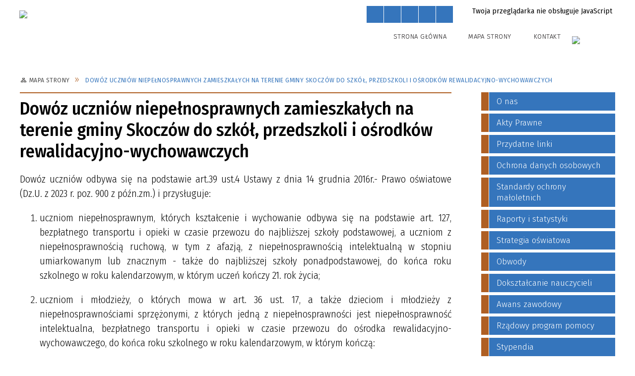

--- FILE ---
content_type: text/html; charset=utf-8
request_url: https://mzo.skoczow.pl/strona-1561-dowoz_uczniow_niepelnosprawnych.html
body_size: 15321
content:
<!DOCTYPE html>
<html lang="pl"  itemscope="itemscope" itemtype="http://schema.org/WebPage" xmlns="http://www.w3.org/1999/xhtml">
    <head>
        <!-- METAS - - - - - - - - - - - - - - - - - - - - - - - - - - - - - -->
        <title itemprop="name">Dowóz uczniów - Portal - Miejski Zarząd Oświaty w Skoczowie</title>
<meta http-equiv="Content-Type" content="text/html; charset=utf-8">
	<meta name="title" content="Dowóz uczniów - Portal - Miejski Zarząd Oświaty w Skoczowie">
	<meta name="description" content="Miejski Zarząd Oświaty w Skoczowie">
	<meta name="keywords" content="Miejski Zarząd Oświaty w Skoczowie">
	<meta name="author" content="CONCEPT Intermedia www.sam3.pl">
	<meta name="robots" content="index, follow">
        <meta name="viewport" content="width=device-width" >        
                        <meta name="og:image" content="http://mzo.skoczow.pl/images/portal_img.jpg">
        <meta name="og:title" content="Dowóz uczniów niepełnosprawnych zamieszkałych na terenie gminy Skoczów do szkół, przedszkoli i ośrodków rewalidacyjno-wychowawczych">
    <meta name="og:description" content="Dowóz uczniów odbywa się na podstawie art.39 ust.4 Ustawy z dnia 14 grudnia 2016r.- Prawo oświatowe (Dz.U. z 2017r. poz.59 z późn.zm.) i przysługuje:
 
 uczniom niepełnosprawnym, których kształcenie i wychowanie odbywa się na podstawie art. 127...">
    <meta name="og:site_name" content="MZO Skoczów">
    <meta name="og:url" content="https://mzo.skoczow.pl/strona-1561-dowoz_uczniow_niepelnosprawnych.html">
    <meta name="og:type" content="article">
    
        <!-- EXTERNALS - - - - - - - - - - - - - - - - - - - - - - - - - - - -->		
        <link rel="shortcut icon" href="/themes/skin_138/images/favicon.ico" >
        <link rel="alternate" type="application/rss+xml"  title="RSS 2.0" href="https://mzo.skoczow.pl/aktualnosci.xml">
		
		

		
        	<link rel="stylesheet" type="text/css" media="all" href="/themes/skin_138/css/common.css">
	<link rel="stylesheet" type="text/css" media="all" href="/css/concept.gallery.css">
	<link rel="stylesheet" type="text/css" media="all" href="/css/_global.css">
	<link rel="stylesheet" type="text/css" media="screen" href="/wcag_video_player/ableplayer.min.css">
	<link rel="stylesheet" type="text/css" media="all" href="/css/icons_library.css">
	<link rel="stylesheet" type="text/css" media="screen" href="/css/jquery-ui-1.13.2/jquery-ui.min.css">
	<link rel="stylesheet" type="text/css" media="screen" href="/js/fancyBox/jquery.fancybox.css">
	<link rel="stylesheet" type="text/css" media="print" href="/css/print_strona.css">
	<link rel="stylesheet" type="text/css" media="all" href="/themes/skin_138/css/responsive.css">
	<link rel="stylesheet" type="text/css" media="all" href="/themes/skin_138/css/_multisite.css">
	<link rel="stylesheet" type="text/css" media="all" href="/css/concept-carousel.css">

        <!-- JAVASCRIPTS - - - - - - - - - - - - - - - - - - - - - - - - - - -->
                
                
        <script src="/js/jquery/jquery-3.5.0.min.js"></script>
                
        <script src="/js/jquery/jquery-ui-1.13.2.min.js"></script>
        <script src="/js/hammer.min.js"></script>
	<script src="/js/whcookies.min.js" ></script>
        <script src="/js/jquery/jquery.ui.datepicker.min.js"></script> 
        <script src="/js/jquery/jquery-ui-timepicker-addon.min.js"></script> 
        
        <script>
//<![CDATA[
document.write("<style>.zajawka { visibility: hidden; }</style>");
//]]>
</script>
        <!-- cdn for modernizr, if you haven't included it already -->
        <!-- script src="http://cdn.jsdelivr.net/webshim/1.12.4/extras/modernizr-custom.js"></script -->
        <!-- polyfiller file to detect and load polyfills -->
        <!-- script src="http://cdn.jsdelivr.net/webshim/1.12.4/polyfiller.js"></script -->

                <script>
        function get_upload_image_size(dimension)
        {
        if($dimension == 'x')
        return 270;
        else
        return 180;
        }
        </script>
        
        <script src="/js/../themes/skin_138/js/multisite.js"></script>
<script src="/js/menu.min.js"></script>
<script src="/js/functions.js"></script>
<script src="/js/jquery/concept-rotator.js"></script>
<script src="/js/jquery/jquery.easing.1.3.js"></script>
<script src="/js/gsap/TweenMax.min.js"></script>
<script src="/js/gsap/plugins/ScrollToPlugin.min.js"></script>
<script src="/js/gsap/plugins/CSSPlugin.min.js"></script>
<script src="/js/gsap/easing/EasePack.min.js"></script>
<script src="/js/concept.gallery.js?ver=3.0"></script>
<script src="/js/akceslab-ytplayer.js"></script>
<script src="/wcag_video_player/ableplayer.min.js"></script>
<script src="/wcag_video_player/thirdparty/js.cookie.js"></script>
<script src="/js/concept_carousel_v1_0.js"></script>
		
        <meta name=”deklaracja-dostępności” content=”/deklaracja_dostepnosci.html”>
    </head>
        <body class="module-portal action-strona">
       
                <div class="page_title" style="display: none">
            MZO Skoczów - mzo.skoczow.pl
<br><span class="data">Wygenerowano:&nbsp;21-01-2026</span>        </div>
        
        <h1 hidden>MZO Skoczów - mzo.skoczow.pl
</h1>

        <div id="page_content">       
            <div id="overlay" onclick="clear_other_mobile_active_elements();toggle_body_overflow();"></div>
            <div id="page_container">                <table role="presentation" id="table_1" class="sekcja-paneli" style="width: 100%;">
<tbody>	<tr>
		<td id="PAN_HEAD" class="panel">
			<div>
<div class="wcag_links">
	<div class="links">
		<div class="hidden">
			<a href="#content" data-offset="-300" class="scroll_to">Przejdź do treści</a>
		</div>
		
		<div class="hidden"><div tabindex="0" onclick="jQuery('body').scrollTo('*[id^=\'search_comn_\']'); jQuery('*[id^=\'search_comn_\']').val('').focus();">Przejdź do Wyszukiwarki</div></div>
		<div class="hidden"><a class="mapa_strony" tabindex="0" href="/mapa_strony.html">Przejdź do mapy strony</a></div>
		<div class="hidden"><div tabindex="0" onclick="jQuery('body').scrollTo('*[id^=\'mainMenu_\']'); jQuery(':focusable', jQuery('*[id^=\'mainMenu_\']'))[0].focus();">Przejdź do Menu</div></div>
	</div>
</div>

<script>
	jQuery('.scroll_to').css('cursor' , 'pointer').click(function () {
	var target = jQuery(this).attr('href');
	jQuery('html, body').animate({
	scrollTop: jQuery(target).offset().top -140
	}, 1000);
	});
</script>



        
	

    <div class="miejsce-banerowe herb puste" >
                </div>




    <div class="miejsce-banerowe logo_w_naglowku " >
        <div class="pole-banerowe noprint" style="flex-grow: 1; " >
<a href="/" target="_self"><img src="/uploads/pub/img_files/img_20547/logo.png" width="300" height="110" alt="logo w nagłówku" loading="lazy" title="" onclick="jQuery.ajax({
	type:'POST',
	url:'/banery/click/id/20547.html',
	dataType:'html'})"><span class="baner_title" style="display:none;">logo w nagłówku</span></a></div>
<div class="noprint pole-banerowe">
<script>
    (function(d){
      var s = d.createElement("script");
      /* uncomment the following line to override default position*/
      /* s.setAttribute("data-position", 3);*/
      /* uncomment the following line to override default size (values: small, large)*/
      /* s.setAttribute("data-size", "small");*/
      /* uncomment the following line to override default language (e.g., fr, de, es, he, nl, etc.)*/
      /* s.setAttribute("data-language", "language");*/
      /* uncomment the following line to override color set via widget (e.g., #053f67)*/
      s.setAttribute("data-color", "#3575BC");
      /* uncomment the following line to override type set via widget (1=person, 2=chair, 3=eye, 4=text)*/
      /* s.setAttribute("data-type", "1");*/
      /* s.setAttribute("data-statement_text:", "Our Accessibility Statement");*/
      /* s.setAttribute("data-statement_url", "http://www.example.com/accessibility")";*/
      /* uncomment the following line to override support on mobile devices*/
      /* s.setAttribute("data-mobile", true);*/
      /* uncomment the following line to set custom trigger action for accessibility menu*/
      /* s.setAttribute("data-trigger", "triggerId")*/
      s.setAttribute("data-account", "MsFIrZrGxc");
      s.setAttribute("src", "https://cdn.userway.org/widget.js");
      (d.body || d.head).appendChild(s);
    })(document)
    </script>
    <noscript>Please ensure Javascript is enabled for purposes of <a href="https://userway.org">website accessibility</a></noscript>
  
</div>
        </div>




    <div class="miejsce-banerowe logo_w_naglowku_zadokowane " >
        <div class="pole-banerowe noprint" style="flex-grow: 1; " >
<a href="/" target="_self"><img src="/uploads/pub/img_files/img_20553/docked.png" width="130" height="45" alt="logo w nagłówku wersja responsywna" loading="lazy" title="" onclick="jQuery.ajax({
	type:'POST',
	url:'/banery/click/id/20553.html',
	dataType:'html'})"><span class="baner_title" style="display:none;">logo w nagłówku wersja responsywna</span></a></div>
        </div>


<script>
    function toggleGlobalPause()
    {
        globalPause = !globalPause;
        jQuery("#hyperss .slide-image").toggleClass("stopped");
        jQuery(".stop-anim").toggleClass("play");

        var x = jQuery(".stop-anim").text();

        if (x == 'Wznów animacje') {
            jQuery(".stop-anim").text("Zatrzymaj animacje");
            jQuery(".stop-anim").attr("title", "Zatrzymaj animacje");
        } else {
            jQuery(".stop-anim").text("Wznów animacje");
            jQuery(".stop-anim").attr("title", "Wznów animacje");
        }
    }
</script>	

<div class="accesible" >
   <div class="stop-anim" title="Zatrzymaj animacje" tabindex="0" onclick="toggleGlobalPause();">Zatrzymaj animacje</div>
        <div class="wheelchair" title="Informacje o dostępności" onclick="location = ('https://mzo.skoczow.pl/strona-1484-informacje_o_dostepnosci.html');"></div>
    <div class="deklaracja_dostep" title="Deklaracja dostępności" onclick="location = ('https://mzo.skoczow.pl/deklaracja_dostepnosci.html');"></div>
    <div class="deaf" title="Informacje dla niesłyszących" onclick="location = ('https://mzo.skoczow.pl/strona-1485-informacje_dla_nieslyszacych.html');"></div>
    <div class="contrast" title="Informacje o kontraście" onclick="location = ('https://mzo.skoczow.pl/strona-1486-informacja_o_kontrascie.html');"></div>
    </div>

<section class="component wyszukiwarka-wrapper " >

            <header class="belka hidden-wcag">
            <h2 class="title"><span>Wyszukiwarka</span></h2>
        </header>
    
    <div class="comn-wyszukiwarka" role="search">
        
        
        <div id="search_box_comn_srch_c19466b982b85ec06bbeebf342326e18">
            <span class="warning show-delayed">Twoja przeglądarka nie obsługuje JavaScript</span>
        </div>

        <div class="cl"></div>
    </div>

    <script>
//<![CDATA[
jQuery.ajax({
	type:'POST',
	url:'/Common/getSearchAllForm/disp/none/hash_id/comn_srch_c19466b982b85ec06bbeebf342326e18.html',
	dataType:'html',
	success:function(data, textStatus){jQuery('#search_box_comn_srch_c19466b982b85ec06bbeebf342326e18').html(data);},
	complete:function(XMLHttpRequest, textStatus){wcagstinks(jQuery("#adv_form")); updateAdvSearchWidth(); jQuery("#adv_form");}})
//]]>
</script>
</section>


    <div class="miejsce-banerowe ikonki_standardowe " >
        <div class="noprint pole-banerowe">
<div class="topMenu_infobar">
    <div class="links">     

      <a href="/" class="home">Strona Główna</a>
		
      <a href="/mapa_strony.html" class="mapa_strony">Mapa Strony</a>
      
							
      <a href="/strona-1512-kontakt.html" class="poczta">Kontakt</a>     
      
      <div class="cl" style="float: none; height: 0;"></div>
        
    </div>
</div>
</div>
        </div>




    <div class="miejsce-banerowe epupbip " >
        <div class="pole-banerowe noprint" style="flex-grow: 1; " >
<a href="https://bip.skoczow.pl/dane-teleadresowe-22" target="_blank"><img src="/uploads/pub/img_files/img_20570/bip.png" width="87" height="33" alt="BIP w nagłówku - kliknięcie spowoduje otwarcie nowego okna" loading="lazy" title="BIP" onclick="jQuery.ajax({
	type:'POST',
	url:'/banery/click/id/20570.html',
	dataType:'html'})"><span class="baner_title" style="display:none;">BIP w nagłówku</span></a></div>
        </div>




    <div class="miejsce-banerowe baner_pod_naglowkiem_1200x100 puste" >
                </div>


<nav class="navigator" id="breadcrumbs" aria-labelledby="breadcrumbs-label">
    <h2 id="breadcrumbs-label" class="hidden-wcag">Breadcrumbs</h2>
    
    <ul itemscope itemtype="http://schema.org/BreadcrumbList">
        
    <li itemprop="itemListElement" itemscope itemtype="http://schema.org/ListItem"><a class="navigator_home" property="item" typeof="WebPage" itemprop="item" itemtype="https://schema.org/Thing" itemscope="itemscope" id="nav-pos-mapa_strony" href="/mapa_strony.html"><span itemprop="name">Mapa Strony</span></a><meta itemprop="position" content="1"></li><li itemprop="itemListElement" itemscope itemtype="http://schema.org/ListItem"><a property="item" typeof="WebPage" itemprop="item" itemtype="https://schema.org/Thing" itemscope="itemscope" id="nav-pos-dowoz_uczniow_niepelnosprawnych" href="/strona-1561-dowoz_uczniow_niepelnosprawnych.html"><span itemprop="name">Dowóz uczniów niepełnosprawnych zamieszkałych na terenie gminy Skoczów do szkół, przedszkoli i ośrodków rewalidacyjno-wychowawczych</span></a><meta itemprop="position" content="2"></li>        
    </ul>

</nav>
			</div>
		</td>
	</tr>
</tbody></table>
<table role="presentation" id="table_2" class="sekcja-paneli" style="width: 100%;">
<tbody>	<tr>
		<td id="PAN_1" class="panel">
			<div>


    <div class="miejsce-banerowe baner_w_centralnym_panelu_u_gory_897x100 puste" >
                </div>


				<div id='content'><div class="messages">
            
    
    
    </div>
	
		
	
    <article class="" itemscope itemtype="http://schema.org/NewsArticle" itemid="port-1561">

        <meta itemprop="headline" content="Dowóz uczniów niepełnosprawnych zamieszkałych na terenie gminy Skoczów do szkół, przedszkoli i ośrodków rewalidacyjno-wychowawczych">
        <meta itemprop="description" content="Dowóz uczniów odbywa się na podstawie art.39 ust.4 Ustawy z dnia 14 grudnia 2016r.- Prawo oświatowe (Dz.U. z 2017r. poz.59 z późn.zm.) i przysługuje:
 
 uczniom niepełnosprawnym, których kształcenie i wychowanie odbywa się na podstawie art. 127...">
        <meta itemprop="articleBody" content="Dow&amp;oacute;z uczni&amp;oacute;w odbywa się na podstawie art.39 ust.4 Ustawy z dnia 14 grudnia 2016r.- Prawo oświatowe (Dz.U. z 2023 r. poz. 900 z p&amp;oacute;źn.zm.) i przysługuje:


uczniom niepełnosprawnym, kt&amp;oacute;rych kształcenie i wychowanie odbywa się na podstawie art. 127, bezpłatnego transportu i opieki w czasie przewozu do najbliższej szkoły podstawowej, a uczniom z niepełnosprawnością ruchową, w tym z afazją, z niepełnosprawnością intelektualną w stopniu umiarkowanym lub znacznym - także do najbliższej szkoły ponadpodstawowej, do końca roku szkolnego w roku kalendarzowym, w kt&amp;oacute;rym uczeń kończy 21. rok życia;


uczniom i młodzieży, o kt&amp;oacute;rych mowa w art. 36 ust. 17, a także dzieciom i młodzieży z niepełnosprawnościami sprzężonymi, z kt&amp;oacute;rych jedną z niepełnosprawności jest niepełnosprawność intelektualna, bezpłatnego transportu i opieki w czasie przewozu do ośrodka rewalidacyjno-wychowawczego, do końca roku szkolnego w roku kalendarzowym, w kt&amp;oacute;rym kończą:



24. rok życia - w przypadku uczni&amp;oacute;w z niepełnosprawnościami sprzężonymi, z kt&amp;oacute;rych jedną z niepełnosprawności jest niepełnosprawność intelektualna,


25. rok życia - w przypadku uczestnik&amp;oacute;w zajęć rewalidacyjno-wychowawczych;



zwrot koszt&amp;oacute;w przejazdu ucznia, o kt&amp;oacute;rym mowa w pkt 1 i 2, oraz jego opiekuna do szkoły lub ośrodka, wymienionych w pkt 1 i 2, na zasadach określonych w umowie zawartej między w&amp;oacute;jtem (burmistrzem, prezydentem miasta) a rodzicami, jeżeli dowożenie i opiekę zapewniają rodzice.


Zasady składania wniosku w sprawie dowozu ucznia do szkoły, przedszkola lub ośrodka rewalidacyjno-wychowawczego:
Prawo do wystąpienia o zorganizowanie dowozu do szkoły, przedszkola lub ośrodka dla dziecka niepełnosprawnego lub dofinansowanie dowozu przysługuje:

rodzicom ucznia,
prawnym opiekunom.

Rodzice lub prawni opiekunowie wskazują we wniosku:


&amp;nbsp;formę organizacji dowozu ucznia niepełnosprawnego do najbliższej szkoły, przedszkola lub ośrodka, tj. zapewnienie dowozu przez gminę lub zwrot koszt&amp;oacute;w przejazdu,


&amp;nbsp;okres świadczonej usługi dowozu ucznia do szkoły, przedszkola lub ośrodka rewalidacyjno-wychowawczego /okres zwrotu koszt&amp;oacute;w dowozu dziecka.


Wnioski na nowy rok szkolny należy składać w biurze podawczym Miejskiego Zarządu Oświaty w Skoczowie, ul. Mały Rynek 1, 43-430 Skocz&amp;oacute;w, Ze względu na procedury organizacyjne prosimy o składanie wniosku nie p&amp;oacute;źniej niż do 15 lipca br.">
        <meta itemprop="image" content="https://mzo.skoczow.pl/uploads/pub/strony/strona_1561//zajawki/normal_">
        <meta itemprop="datePublished" content="2021-08-15T23:09:21+02:00">

        <header>
            <span class="etykieta_zajawka">
                <span class="label" style="background: #AF5F23; border-color: #AF5F23;" title=""></span>            </span>

            <h2 class="title">
                Dowóz uczniów niepełnosprawnych zamieszkałych na terenie gminy Skoczów do szkół, przedszkoli i ośrodków rewalidacyjno-wychowawczych            </h2>
        </header>
				

        
        <div class="akcje_top">
            <ul class="actions">
            <li class="prev" title="Przejdź do poprzedniej strony" onclick="location = ('/strona-1488-o_nas.html');"><span class="hidden-wcag">Przejdź do - strona </span>Poprzednia</li>
                <li class="next" title="Przejdź do następnej strony" onclick="location = ('/strona-1590-rekrutacja.html');"><span class="hidden-wcag">Przejdź do - strona </span>Następna</li>
                <li title="Pobierz plik Pdf z treścią" class="pdf" onclick="location=('https://converter.sam3.pl/convert.php?url=https://mzo.skoczow.pl/strona-1561-dowoz_uczniow_niepelnosprawnych.html&amp;title=Dowoz_uczniow_niepelnosprawnych_zamieszkalych_na_terenie_gminy_Skoczow_do_szkol_przedszkoli_i_osrodkow_rewalidacyjno_wychowawczych');"><span class="hidden-wcag">Pobierz artykuł w formie pliku </span>Pdf</li>                        <li class="print" title="Drukuj treść" onclick="window.print();">Drukuj<span class="hidden-wcag"> treść tego artykułu</span></li>
                <li class="back" title="Powrót" onclick="history.back();">Powrót<span class="hidden-wcag"> do poprzedniej strony</span></li>
                    <li class="zglos" title="Kontakt" onclick="location = ('/strona-1512-kontakt.html');">Kontakt<span class="hidden-wcag"> na stronie Kontakt</span></li>
                </ul>            <div class="cl"></div>
        </div>

        
                
        	


        <div class="tresc" itemprop="articleBody">
            <p id="pageDescription" class="content" style="text-align: justify;">Dow&oacute;z uczni&oacute;w odbywa się na podstawie art.39 ust.4 Ustawy z dnia 14 grudnia 2016r.- Prawo oświatowe (Dz.U. z 2023 r. poz. 900 z p&oacute;źn.zm.) i przysługuje:</p>
<ol>
<li>
<p style="text-align: justify;">uczniom niepełnosprawnym, kt&oacute;rych kształcenie i wychowanie odbywa się na podstawie art. 127, bezpłatnego transportu i opieki w czasie przewozu do najbliższej szkoły podstawowej, a uczniom z niepełnosprawnością ruchową, w tym z afazją, z niepełnosprawnością intelektualną w stopniu umiarkowanym lub znacznym - także do najbliższej szkoły ponadpodstawowej, do końca roku szkolnego w roku kalendarzowym, w kt&oacute;rym uczeń kończy 21. rok życia;</p>
</li>
<li>
<p style="text-align: justify;">uczniom i młodzieży, o kt&oacute;rych mowa w art. 36 ust. 17, a także dzieciom i młodzieży z niepełnosprawnościami sprzężonymi, z kt&oacute;rych jedną z niepełnosprawności jest niepełnosprawność intelektualna, bezpłatnego transportu i opieki w czasie przewozu do ośrodka rewalidacyjno-wychowawczego, do końca roku szkolnego w roku kalendarzowym, w kt&oacute;rym kończą:</p>
</li>
<ol>
<li>
<p style="text-align: justify;">24. rok życia - w przypadku uczni&oacute;w z niepełnosprawnościami sprzężonymi, z kt&oacute;rych jedną z niepełnosprawności jest niepełnosprawność intelektualna,</p>
</li>
<li>
<p style="text-align: justify;">25. rok życia - w przypadku uczestnik&oacute;w zajęć rewalidacyjno-wychowawczych;</p>
</li>
</ol>
<li>
<p style="text-align: justify;">zwrot koszt&oacute;w przejazdu ucznia, o kt&oacute;rym mowa w pkt 1 i 2, oraz jego opiekuna do szkoły lub ośrodka, wymienionych w pkt 1 i 2, na zasadach określonych w umowie zawartej między w&oacute;jtem (burmistrzem, prezydentem miasta) a rodzicami, jeżeli dowożenie i opiekę zapewniają rodzice.</p>
</li>
</ol>
<h4>Zasady składania wniosku w sprawie dowozu ucznia do szkoły, przedszkola lub ośrodka rewalidacyjno-wychowawczego:</h4>
<p style="text-align: justify;">Prawo do wystąpienia o zorganizowanie dowozu do szkoły, przedszkola lub ośrodka dla dziecka niepełnosprawnego lub dofinansowanie dowozu przysługuje:</p>
<ol>
<li>rodzicom ucznia,</li>
<li>prawnym opiekunom.</li>
</ol>
<p>Rodzice lub prawni opiekunowie wskazują we wniosku:</p>
<ul>
<li>
<p style="text-align: justify;">&nbsp;formę organizacji dowozu ucznia niepełnosprawnego do najbliższej szkoły, przedszkola lub ośrodka, tj. zapewnienie dowozu przez gminę lub zwrot koszt&oacute;w przejazdu,</p>
</li>
<li>
<p style="text-align: justify;">&nbsp;okres świadczonej usługi dowozu ucznia do szkoły, przedszkola lub ośrodka rewalidacyjno-wychowawczego /okres zwrotu koszt&oacute;w dowozu dziecka.</p>
</li>
</ul>
<p style="text-align: justify;"><span style="color: #000000;">Wnioski na nowy rok szkolny należy składać w biurze podawczym Miejskiego Zarządu Oświaty w Skoczowie, ul. Mały Rynek 1, 43-430 Skocz&oacute;w,</span><br > Ze względu na procedury organizacyjne prosimy o składanie wniosku nie p&oacute;źniej niż do 15 lipca br.</p>        </div>        

        <aside class="left" style="max-width:100%;">                
            
                                <section class="powiazane" data-component-name="powiazane_pliki">
   		
		<header class="belka">
            <h2 class="title"><span style="    display: inline-block;">Załączniki&nbsp;(4)</span></h2>
            <a title="Pobierz wszystkie załączniki jako archiwum ZIP" class="zip_link" href="/Common/downloadZip/module_short/port/obj_id/1561/preview/0.html">Pobierz wszystkie załączniki</a><a title="Do otwarcia załączników może być potrzebne oprogramowanie, które możesz pobrać tutaj" class="software_attach" href="/strona-1487-informacja_o_zalacznikach.html">Oprogramowanie</a>		</header>

        <div class="powiazane-wrapper">
            <a class="zalacznik_embeded" style="background-image: url(https://mzo.skoczow.pl/images/portal/ikony/pdf.png);" title="Zalacznik nr 3 do wniosku, plik PDF, 149&nbsp;kB, pobrań: 815" href="/Common/pobierzPlik/id/2820/module_short/port/obj_id/1561/culture/pl/version/pub.html"><span><strong>Zalacznik nr 3 do wniosku</strong><br><span class="size" aria-hidden="true">149&nbsp;kB</span></span></a><div class="cl"></div><a class="zalacznik_embeded" style="background-image: url(https://mzo.skoczow.pl/images/portal/ikony/pdf.png);" title="Plan postępowań o udzielenie zamówień na rok 2025, plik PDF, 39&nbsp;kB, pobrań: 118" href="/Common/pobierzPlik/id/5751/module_short/port/obj_id/1561/culture/pl/version/pub.html"><span><strong>Plan postępowań o udzielenie zamówień na rok 2025</strong><br><span class="size" aria-hidden="true">39&nbsp;kB</span></span></a><div class="cl"></div><a class="zalacznik_embeded" style="background-image: url(https://mzo.skoczow.pl/images/portal/ikony/doc.png);" title="Wniosek w sprawie dowozu ucznia, plik DOCX, 21&nbsp;kB, pobrań: 129" href="/Common/pobierzPlik/id/5778/module_short/port/obj_id/1561/culture/pl/version/pub.html"><span><strong>Wniosek w sprawie dowozu ucznia</strong><br><span class="size" aria-hidden="true">21&nbsp;kB</span></span></a><div class="cl"></div><a class="zalacznik_embeded" style="background-image: url(https://mzo.skoczow.pl/images/portal/ikony/pdf.png);" title="Wniosek w sprawie dowozu ucznia, plik PDF, 155&nbsp;kB, pobrań: 131" href="/Common/pobierzPlik/id/5779/module_short/port/obj_id/1561/culture/pl/version/pub.html"><span><strong>Wniosek w sprawie dowozu ucznia</strong><br><span class="size" aria-hidden="true">155&nbsp;kB</span></span></a><div class="cl"></div>        </div>
        <div class="cl"></div>		
    </section>

                    </aside>

        <div class="cl"></div>

        <footer class="bottom">

            <div class="info info_strona">
                <strong class="user">Odpowiedzialny za treść:</strong><span class="author">Katarzyna Gruszczyk</span><div class="cl"></div><strong class="user">Opublikował:</strong><span class="author">Katarzyna Gruszczyk</span><div class="cl"></div><strong class="last_pdate">Data opublikowania:</strong><span class="date">15 / 08 / 2021</span><div class="cl"></div><strong class="last_pdate">Ostatnia aktualizacja:</strong><span class="date">27 / 05 / 2025</span><div class="cl"></div><div class="clr"></div><div class="link"><a class="historia_link" href="/historia_strony-1561.html">Historia zmian </a></div>            </div>      


            
            <div class="cl"></div>
                                                <div class="microblog position-Array">
        <div class="microblog_icons">

                        
                            <!-- Facebook -->
                <a class="fb-share" href="https://www.facebook.com/sharer/sharer.php?u=https://mzo.skoczow.pl/strona-1561-dowoz_uczniow_niepelnosprawnych.html" onclick="javascript:window.open(this.href,
                                    '', 'menubar=no,toolbar=no,resizable=yes,scrollbars=yes,height=600,width=600');
                                return false;">Wyślij na Facebooka</a>
                <!-- Tweeter -->
                <div class="tweeter-share" onclick="location = ('http://twitter.com/home?status=https://mzo.skoczow.pl/strona-1561-dowoz_uczniow_niepelnosprawnych.html&amp;t=Dowóz uczniów niepełnosprawnych zamieszkałych na terenie gminy Skoczów do szkół, przedszkoli i ośrodków rewalidacyjno-wychowawczych');" title="Wyślij na Twitter"></div>         

                                                <a title="Wyślij link e-mailem" class="mailto" onclick="var w=window.open(this.href,'popupWindow','left=100,top=10,width=700,height=530,location=no,scrollbars=no,resizable=no,directories=no,status=no,toolbar=no,menubar=no');w.focus();return false;" href="https://mzo.skoczow.pl/mail-dowoz_uczniow_niepelnosprawnych.html">Wyślij link e-mailem</a> 
                                        <div class="cl"></div>
        </div>
    </div>
    
                
                <ul class="actions">
            <li class="prev" title="Przejdź do poprzedniej strony" onclick="location = ('/strona-1488-o_nas.html');"><span class="hidden-wcag">Przejdź do - strona </span>Poprzednia</li>
                <li class="next" title="Przejdź do następnej strony" onclick="location = ('/strona-1590-rekrutacja.html');"><span class="hidden-wcag">Przejdź do - strona </span>Następna</li>
                <li title="Pobierz plik Pdf z treścią" class="pdf" onclick="location=('https://converter.sam3.pl/convert.php?url=https://mzo.skoczow.pl/strona-1561-dowoz_uczniow_niepelnosprawnych.html&amp;title=Dowoz_uczniow_niepelnosprawnych_zamieszkalych_na_terenie_gminy_Skoczow_do_szkol_przedszkoli_i_osrodkow_rewalidacyjno_wychowawczych');"><span class="hidden-wcag">Pobierz artykuł w formie pliku </span>Pdf</li>                        <li class="print" title="Drukuj treść" onclick="window.print();">Drukuj<span class="hidden-wcag"> treść tego artykułu</span></li>
                <li class="back" title="Powrót" onclick="history.back();">Powrót<span class="hidden-wcag"> do poprzedniej strony</span></li>
                    <li class="zglos" title="Kontakt" onclick="location = ('/strona-1512-kontakt.html');">Kontakt<span class="hidden-wcag"> na stronie Kontakt</span></li>
                </ul>                        <div class="cl"></div>
        </footer>

        <div class="cl"></div>

    </article>

    


    

<script>
    function get_upload_image_size(dimension)
    {
        if (dimension == 'x')
            return 270;
        else
            return 180;
    }

    jQuery(document).ready(function () {
        gallery_inject('mini');
    });
</script>  
<script src="/js/fancyBox/jquery.fancybox.min.js" ></script>

<script>
    jQuery('.fancybox').fancybox({
        transitionIn	:	'fade',
		transitionOut	:	'fade',
        speedIn         :	600, 
		speedOut		:	200, 
        autoScale: true,
        closeBtn: false,
        beforeShow: function () {
         
            var imgAlt = jQuery(this.element).find("img").attr("alt");
                       
            if (imgAlt) {
                this.title = imgAlt;
                jQuery(".fancybox-image").attr("alt", imgAlt);
            } else {
                this.title = '';											   
            }

            this.title = (this.title ? '<h4>' + this.title + '</h4>' : '') ;
            if (this.group.length > 1) {
                this.title += '<span class="counter">Zdjęcie ' + (this.index + 1) + ' z ' + this.group.length + '</span>';
                if (jQuery.fancybox.player.isActive) {
                    this.title += '<a href="javascript:jQuery.fancybox.play();" title="Wyłącz pokaz zdjęć" class="myPlay myPlayON" onclick="jQuery(\'.myPlay\').toggleClass(\'myPlayON\')">Zatrzymaj</a>';
                } else {
                    this.title += '<a href="javascript:jQuery.fancybox.play();" title="Włącz pokaz zdjęć" class="myPlay" onclick="jQuery(\'.myPlay\').toggleClass(\'myPlayON\')">Uruchom</a>';
                }
            }
            this.title += '<a onClick="parent.jQuery.fancybox.close();" alt="Zamknij" title="Zamyka okno" class="fancybox-item fancybox-close" href="javascript:;">Zamknij</a>';
        },
        helpers: {
            title: {
                type: 'inside',
                position: 'top',
            }
        },
        afterShow: function () {
            // odkomentuj v2 zeby uruchomic FancyBox-a z focusem
            //jQuery(this.content).attr("tabindex",1).focus(); // v1
            //jQuery('.fancybox-wrap a').first().focus(); // v2
        }
    });
</script>

				</div>


    <div class="miejsce-banerowe baner_w_centralnym_panelu_na_dole puste" >
                </div>


			</div>
		</td>
		<td id="PAN_2" class="panel">
			<div>


    <div class="miejsce-banerowe baner_w_prawym_panelu_u_gory_291x100 puste" >
                </div>


<div><nav class="component" aria-labelledby="port_429a89d3a4ce40ada6617c7959e13051-label">
    <h2 id="port_429a89d3a4ce40ada6617c7959e13051-label" class="hidden-wcag">Menu modułowe - strony portalowe</h2>
    
    
        <header class="belka" >
            <h2 class="title">
                <span>Menu</span>
            </h2>
        </header> 

        <ul class="portal-menu strony_menu" id="port_429a89d3a4ce40ada6617c7959e13051"><li class="level-1" id="level-1-port_429a89d3a4ce40ada6617c7959e13051-1488" style="background-color: #AF5F23; color: #fff;"><a target="_self" href="/strona-1488-o_nas.html"><span class="label" style="background: #AF5F23; border-color: #AF5F23;" title=""></span>O nas</a></li><li class="level-1" id="level-1-port_429a89d3a4ce40ada6617c7959e13051-1490" style="background-color: #AF5F23; color: #fff;"><a target="_self" href="/strona-1490-akty_prawne.html"><span class="label" style="background: #AF5F23; border-color: #AF5F23;" title=""></span>Akty Prawne</a><span class="menu-toggler" style="display: none;" onclick="show_hideElement('level-2-port_429a89d3a4ce40ada6617c7959e13051-wrapper-1490', this);"><span class="hidden-wcag">pokaż / ukryj podkategorie</span></span><ul class="level-2-wrapper" style="display: none;" id="level-2-port_429a89d3a4ce40ada6617c7959e13051-wrapper-1490"><li class="level-2" id="level-2-port_429a89d3a4ce40ada6617c7959e13051-1526" style="background-color: #AF5F23; color: #fff;"><a target="_self" href="/strona-1526-ustawy.html"><span class="label" style="background: #AF5F23; border-color: #AF5F23;" title=""></span>Ustawy</a></li><li class="level-2" id="level-2-port_429a89d3a4ce40ada6617c7959e13051-1527" style="background-color: #AF5F23; color: #fff;"><a target="_self" href="/strona-1527-rozporzadzenia.html"><span class="label" style="background: #AF5F23; border-color: #AF5F23;" title=""></span>Rozporządzenia</a></li><li class="level-2" id="level-2-port_429a89d3a4ce40ada6617c7959e13051-1529" style="background-color: #AF5F23; color: #fff;"><a target="_self" href="/strona-1529-akty_prawa_miejscowego_i_pozostale.html"><span class="label" style="background: #AF5F23; border-color: #AF5F23;" title=""></span>Akty prawa miejscowego i pozostałe uchwały Rady Miejskiej Skoczowa</a></li><li class="level-2" id="level-2-port_429a89d3a4ce40ada6617c7959e13051-1530" style="background-color: #AF5F23; color: #fff;"><a target="_self" href="/strona-1530-covid_19.html"><span class="label" style="background: #AF5F23; border-color: #AF5F23;" title=""></span>COVID-19</a></li></ul></li><li class="level-1" id="level-1-port_429a89d3a4ce40ada6617c7959e13051-1491" style="background-color: #AF5F23; color: #fff;"><a target="_self" href="/strona-1491-przydatne_linki.html"><span class="label" style="background: #AF5F23; border-color: #AF5F23;" title=""></span>Przydatne linki</a></li><li class="level-1" id="level-1-port_429a89d3a4ce40ada6617c7959e13051-1492" style="background-color: #AF5F23; color: #fff;"><a target="_self" href="/strona-1492-ochrona_danych_osobowych.html"><span class="label" style="background: #AF5F23; border-color: #AF5F23;" title=""></span>Ochrona danych osobowych</a></li><li class="level-1" id="level-1-port_429a89d3a4ce40ada6617c7959e13051-2062" style="background-color: #AF5F23; color: #fff;"><a target="_self" href="/strona-2062-standardy_ochrony_maloletnich.html"><span class="label" style="background: #AF5F23; border-color: #AF5F23;" title=""></span>Standardy ochrony małoletnich</a></li><li class="level-1" id="level-1-port_429a89d3a4ce40ada6617c7959e13051-1489" style="background-color: #AF5F23; color: #fff;"><a target="_self" href="/strona-1489-raporty_i_statystyki.html"><span class="label" style="background: #AF5F23; border-color: #AF5F23;" title=""></span>Raporty i statystyki</a><span class="menu-toggler" style="display: none;" onclick="show_hideElement('level-2-port_429a89d3a4ce40ada6617c7959e13051-wrapper-1489', this);"><span class="hidden-wcag">pokaż / ukryj podkategorie</span></span><ul class="level-2-wrapper" style="display: none;" id="level-2-port_429a89d3a4ce40ada6617c7959e13051-wrapper-1489"><li class="level-2" id="level-2-port_429a89d3a4ce40ada6617c7959e13051-2228" style="background-color: #AF5F23; color: #fff;"><a target="_self" href="/strona-2228-2025.html"><span class="label" style="background: #AF5F23; border-color: #AF5F23;" title=""></span>2025</a><span class="menu-toggler" style="display: none;" onclick="show_hideElement('level-3-port_429a89d3a4ce40ada6617c7959e13051-wrapper-2228', this);"><span class="hidden-wcag">pokaż / ukryj podstrony</span></span><ul class="level-3-wrapper" style="display: none;" id="level-3-port_429a89d3a4ce40ada6617c7959e13051-wrapper-2228"><li class="level-3" id="level-3-port_429a89d3a4ce40ada6617c7959e13051-2229" style="background-color: #AF5F23; color: #fff;"><a target="_self" href="/strona-2229-informacja_o_wysokosci_podstawowej.html"><span class="label" style="background: #AF5F23; border-color: #AF5F23;" title=""></span>Informacja o wysokości podstawowej kwoty dotacji oraz statystycznej liczbie uczniów w 2025 roku w gminie Skoczów</a></li></ul></li><li class="level-2" id="level-2-port_429a89d3a4ce40ada6617c7959e13051-2011" style="background-color: #AF5F23; color: #fff;"><a target="_self" href="/strona-2011-2024.html"><span class="label" style="background: #AF5F23; border-color: #AF5F23;" title=""></span>2024</a><span class="menu-toggler" style="display: none;" onclick="show_hideElement('level-3-port_429a89d3a4ce40ada6617c7959e13051-wrapper-2011', this);"><span class="hidden-wcag">pokaż / ukryj podstrony</span></span><ul class="level-3-wrapper" style="display: none;" id="level-3-port_429a89d3a4ce40ada6617c7959e13051-wrapper-2011"><li class="level-3" id="level-3-port_429a89d3a4ce40ada6617c7959e13051-2118" style="background-color: #AF5F23; color: #fff;"><a target="_self" href="/strona-2118-informacja_o_wysokosci_podstawowej.html"><span class="label" style="background: #AF5F23; border-color: #AF5F23;" title=""></span>Informacja o wysokości podstawowej kwoty dotacji oraz statystycznej liczbie uczniów w 2024 roku w gminie Skoczów</a></li><li class="level-3" id="level-3-port_429a89d3a4ce40ada6617c7959e13051-2012" style="background-color: #AF5F23; color: #fff;"><a target="_self" href="/strona-2012-informacja_o_podstawowej_kwocie_dotacji.html"><span class="label" style="background: #AF5F23; border-color: #AF5F23;" title=""></span>Informacja o podstawowej kwocie dotacji na 2024 rok</a></li></ul></li><li class="level-2" id="level-2-port_429a89d3a4ce40ada6617c7959e13051-1841" style="background-color: #AF5F23; color: #fff;"><a target="_self" href="/strona-1841-2023.html"><span class="label" style="background: #AF5F23; border-color: #AF5F23;" title=""></span>2023</a><span class="menu-toggler" style="display: none;" onclick="show_hideElement('level-3-port_429a89d3a4ce40ada6617c7959e13051-wrapper-1841', this);"><span class="hidden-wcag">pokaż / ukryj podstrony</span></span><ul class="level-3-wrapper" style="display: none;" id="level-3-port_429a89d3a4ce40ada6617c7959e13051-wrapper-1841"><li class="level-3" id="level-3-port_429a89d3a4ce40ada6617c7959e13051-1843" style="background-color: #AF5F23; color: #fff;"><a target="_self" href="/strona-1843-informacja_o_wysokosci_podstawowej.html"><span class="label" style="background: #AF5F23; border-color: #AF5F23;" title=""></span>Informacja o wysokości podstawowej kwoty dotacji oraz statystycznej liczbie uczniów w 2023 roku w Gminie Skoczów</a></li><li class="level-3" id="level-3-port_429a89d3a4ce40ada6617c7959e13051-1913" style="background-color: #AF5F23; color: #fff;"><a target="_self" href="/strona-1913-informacja_o_podstawowej_kwocie_dotacji.html"><span class="label" style="background: #AF5F23; border-color: #AF5F23;" title=""></span>Informacja o podstawowej kwocie dotacji na 2023 rok</a></li></ul></li><li class="level-2" id="level-2-port_429a89d3a4ce40ada6617c7959e13051-1701" style="background-color: #AF5F23; color: #fff;"><a target="_self" href="/strona-1701-2022.html"><span class="label" style="background: #AF5F23; border-color: #AF5F23;" title=""></span>2022</a><span class="menu-toggler" style="display: none;" onclick="show_hideElement('level-3-port_429a89d3a4ce40ada6617c7959e13051-wrapper-1701', this);"><span class="hidden-wcag">pokaż / ukryj podstrony</span></span><ul class="level-3-wrapper" style="display: none;" id="level-3-port_429a89d3a4ce40ada6617c7959e13051-wrapper-1701"><li class="level-3" id="level-3-port_429a89d3a4ce40ada6617c7959e13051-1702" style="background-color: #AF5F23; color: #fff;"><a target="_self" href="/strona-1702-informacja_o_wysokosci_podstawowej.html"><span class="label" style="background: #AF5F23; border-color: #AF5F23;" title=""></span>Informacja o wysokości podstawowej kwoty dotacji oraz statystycznej liczbie uczniów w 2022 roku w Gminie Skoczów</a></li><li class="level-3" id="level-3-port_429a89d3a4ce40ada6617c7959e13051-1778" style="background-color: #AF5F23; color: #fff;"><a target="_self" href="/strona-1778-informacja_o_aktualizacji_podstawowej.html"><span class="label" style="background: #AF5F23; border-color: #AF5F23;" title=""></span>Informacja o aktualizacji podstawowej kwoty dotacji na 2022 r.</a></li></ul></li><li class="level-2" id="level-2-port_429a89d3a4ce40ada6617c7959e13051-1699" style="background-color: #AF5F23; color: #fff;"><a target="_self" href="/strona-1699-2021.html"><span class="label" style="background: #AF5F23; border-color: #AF5F23;" title=""></span>2021</a><span class="menu-toggler" style="display: none;" onclick="show_hideElement('level-3-port_429a89d3a4ce40ada6617c7959e13051-wrapper-1699', this);"><span class="hidden-wcag">pokaż / ukryj podstrony</span></span><ul class="level-3-wrapper" style="display: none;" id="level-3-port_429a89d3a4ce40ada6617c7959e13051-wrapper-1699"><li class="level-3" id="level-3-port_429a89d3a4ce40ada6617c7959e13051-1595" style="background-color: #AF5F23; color: #fff;"><a target="_self" href="/strona-1595-informacja_o_wysokosci_podstawowej.html"><span class="label" style="background: #AF5F23; border-color: #AF5F23;" title=""></span>Informacja o wysokości podstawowej kwoty dotacji oraz statystycznej liczbie uczniów w 2021 roku w Gminie Skoczów</a></li><li class="level-3" id="level-3-port_429a89d3a4ce40ada6617c7959e13051-1596" style="background-color: #AF5F23; color: #fff;"><a target="_self" href="/strona-1596-raport_o_stanie_zapewniania_dostepnosci.html"><span class="label" style="background: #AF5F23; border-color: #AF5F23;" title=""></span>Raport o stanie zapewniania dostępności podmiotu publicznego</a></li></ul></li></ul></li><li class="level-1" id="level-1-port_429a89d3a4ce40ada6617c7959e13051-1494" style="background-color: #AF5F23; color: #fff;"><a target="_self" href="/strona-1494-strategia_oswiatowa.html"><span class="label" style="background: #AF5F23; border-color: #AF5F23;" title=""></span>Strategia oświatowa</a></li><li class="level-1" id="level-1-port_429a89d3a4ce40ada6617c7959e13051-1495" style="background-color: #AF5F23; color: #fff;"><a target="_self" href="/strona-1495-obwody.html"><span class="label" style="background: #AF5F23; border-color: #AF5F23;" title=""></span>Obwody</a></li><li class="level-1" id="level-1-port_429a89d3a4ce40ada6617c7959e13051-1496" style="background-color: #AF5F23; color: #fff;"><a target="_self" href="/strona-1496-doksztalcanie_nauczycieli.html"><span class="label" style="background: #AF5F23; border-color: #AF5F23;" title=""></span>Dokształcanie nauczycieli</a></li><li class="level-1" id="level-1-port_429a89d3a4ce40ada6617c7959e13051-1497" style="background-color: #AF5F23; color: #fff;"><a target="_self" href="/strona-1497-awans_zawodowy.html"><span class="label" style="background: #AF5F23; border-color: #AF5F23;" title=""></span>Awans zawodowy</a></li><li class="level-1" id="level-1-port_429a89d3a4ce40ada6617c7959e13051-1498" style="background-color: #AF5F23; color: #fff;"><a target="_self" href="/strona-1498-rzadowy_program_pomocy.html"><span class="label" style="background: #AF5F23; border-color: #AF5F23;" title=""></span>Rządowy program pomocy</a></li><li class="level-1" id="level-1-port_429a89d3a4ce40ada6617c7959e13051-1501" style="background-color: #AF5F23; color: #fff;"><a target="_self" href="/strona-1501-stypendia.html"><span class="label" style="background: #AF5F23; border-color: #AF5F23;" title=""></span>Stypendia</a></li><li class="level-1" id="level-1-port_429a89d3a4ce40ada6617c7959e13051-1512" style="background-color: #AF5F23; color: #fff;"><a target="_self" href="/strona-1512-kontakt.html"><span class="label" style="background: #AF5F23; border-color: #AF5F23;" title=""></span>Kontakt</a></li><li class="level-1" id="level-1-port_429a89d3a4ce40ada6617c7959e13051-1528" style="background-color: #AF5F23; color: #fff;"><a target="_self" href="/strona-1528-programy_i_projekty.html"><span class="label" style="background: #AF5F23; border-color: #AF5F23;" title=""></span>Programy i projekty</a><span class="menu-toggler" style="display: none;" onclick="show_hideElement('level-2-port_429a89d3a4ce40ada6617c7959e13051-wrapper-1528', this);"><span class="hidden-wcag">pokaż / ukryj podkategorie</span></span><ul class="level-2-wrapper" style="display: none;" id="level-2-port_429a89d3a4ce40ada6617c7959e13051-wrapper-1528"><li class="level-2" id="level-2-port_429a89d3a4ce40ada6617c7959e13051-2196" style="background-color: #AF5F23; color: #fff;"><a target="_self" href="/strona-2196-kolejna_edycja_narodowego_programu.html"><span class="label" style="background: #AF5F23; border-color: #AF5F23;" title=""></span>Kolejna edycja Narodowego Programu Rozwoju Czytelnictwa</a></li><li class="level-2" id="level-2-port_429a89d3a4ce40ada6617c7959e13051-2191" style="background-color: #AF5F23; color: #fff;"><a target="_self" href="/strona-2191-nowa_jadalnia_w_szkole_w_kiczycach.html"><span class="label" style="background: #AF5F23; border-color: #AF5F23;" title=""></span>Nowa jadalnia w szkole w Kiczycach</a></li><li class="level-2" id="level-2-port_429a89d3a4ce40ada6617c7959e13051-2187" style="background-color: #AF5F23; color: #fff;"><a target="_self" href="/strona-2187-cyfrowi_eksperci_w_przedszkolach.html"><span class="label" style="background: #AF5F23; border-color: #AF5F23;" title=""></span>Cyfrowi Eksperci w przedszkolach</a></li><li class="level-2" id="level-2-port_429a89d3a4ce40ada6617c7959e13051-2120" style="background-color: #AF5F23; color: #fff;"><a target="_self" href="/strona-2120-pierwszy_krok_w_kosmos.html"><span class="label" style="background: #AF5F23; border-color: #AF5F23;" title=""></span>Pierwszy krok w kosmos</a></li><li class="level-2" id="level-2-port_429a89d3a4ce40ada6617c7959e13051-2117" style="background-color: #AF5F23; color: #fff;"><a target="_self" href="/strona-2117-zielona_pracownia.html"><span class="label" style="background: #AF5F23; border-color: #AF5F23;" title=""></span>Zielona pracownia</a></li><li class="level-2" id="level-2-port_429a89d3a4ce40ada6617c7959e13051-2116" style="background-color: #AF5F23; color: #fff;"><a target="_self" href="/strona-2116-narodowy_program_rozwoju_czytelnictwa.html"><span class="label" style="background: #AF5F23; border-color: #AF5F23;" title=""></span>Narodowy Program Rozwoju Czytelnictwa </a></li><li class="level-2" id="level-2-port_429a89d3a4ce40ada6617c7959e13051-1886" style="background-color: #AF5F23; color: #fff;"><a target="_self" href="/strona-1886-poznaj_polske_edycja_2023.html"><span class="label" style="background: #AF5F23; border-color: #AF5F23;" title=""></span>Poznaj Polskę - edycja 2023</a></li><li class="level-2" id="level-2-port_429a89d3a4ce40ada6617c7959e13051-1587" style="background-color: #AF5F23; color: #fff;"><a target="_self" href="/strona-1587-w_przedszkolu_odkrywam_siebie_i_swiat.html"><span class="label" style="background: #AF5F23; border-color: #AF5F23;" title=""></span>W przedszkolu odkrywam siebie i świat</a></li><li class="level-2" id="level-2-port_429a89d3a4ce40ada6617c7959e13051-1885" style="background-color: #AF5F23; color: #fff;"><a target="_self" href="/strona-1885-poznaj_polske_edycja_2022.html"><span class="label" style="background: #AF5F23; border-color: #AF5F23;" title=""></span>Poznaj Polskę - edycja 2022</a></li><li class="level-2" id="level-2-port_429a89d3a4ce40ada6617c7959e13051-1589" style="background-color: #AF5F23; color: #fff;"><a target="_self" href="/strona-1589-otwarcie_na_zmiany.html"><span class="label" style="background: #AF5F23; border-color: #AF5F23;" title=""></span>Otwarcie na zmiany</a></li><li class="level-2" id="level-2-port_429a89d3a4ce40ada6617c7959e13051-1646" style="background-color: #AF5F23; color: #fff;"><a target="_self" href="/strona-1646-na_sportowo_gimnastyka_korekcyjna_dla.html"><span class="label" style="background: #AF5F23; border-color: #AF5F23;" title=""></span>Na sportowo – gimnastyka korekcyjna dla uczniów szkół skoczowskich</a></li><li class="level-2" id="level-2-port_429a89d3a4ce40ada6617c7959e13051-1662" style="background-color: #AF5F23; color: #fff;"><a target="_self" href="/strona-1662-laboratoria_przyszlosci.html"><span class="label" style="background: #AF5F23; border-color: #AF5F23;" title=""></span>Laboratoria Przyszłości</a></li><li class="level-2" id="level-2-port_429a89d3a4ce40ada6617c7959e13051-1808" style="background-color: #AF5F23; color: #fff;"><a target="_self" href="/strona-1808-wsparcie_dla_uczniow_z_ukrainy_gmina.html"><span class="label" style="background: #AF5F23; border-color: #AF5F23;" title=""></span>Wsparcie dla uczniów z Ukrainy – Gmina Skoczów</a></li><li class="level-2" id="level-2-port_429a89d3a4ce40ada6617c7959e13051-1837" style="background-color: #AF5F23; color: #fff;"><a target="_self" href="/strona-1837-w_szkole_mam_szanse_rozwoju.html"><span class="label" style="background: #AF5F23; border-color: #AF5F23;" title=""></span>W szkole mam szansę rozwoju</a></li><li class="level-2" id="level-2-port_429a89d3a4ce40ada6617c7959e13051-2192" style="background-color: #AF5F23; color: #fff;"><a target="_self" href="/strona-2192-szykuje_sie_sportowa_jesien_w_skoczowie.html"><span class="label" style="background: #AF5F23; border-color: #AF5F23;" title=""></span>Szykuje się sportowa jesień w Skoczowie</a></li></ul></li><li class="level-1" id="level-1-port_429a89d3a4ce40ada6617c7959e13051-1590" style="background-color: #AF5F23; color: #fff;"><a target="_self" href="/strona-1590-rekrutacja.html"><span class="label" style="background: #AF5F23; border-color: #AF5F23;" title=""></span>Rekrutacja</a><span class="menu-toggler" style="display: none;" onclick="show_hideElement('level-2-port_429a89d3a4ce40ada6617c7959e13051-wrapper-1590', this);"><span class="hidden-wcag">pokaż / ukryj podkategorie</span></span><ul class="level-2-wrapper" style="display: none;" id="level-2-port_429a89d3a4ce40ada6617c7959e13051-wrapper-1590"><li class="level-2" id="level-2-port_429a89d3a4ce40ada6617c7959e13051-1593" style="background-color: #AF5F23; color: #fff;"><a target="_self" href="/strona-1593-zlobek.html"><span class="label" style="background: #AF5F23; border-color: #AF5F23;" title=""></span>Żłobek</a></li><li class="level-2" id="level-2-port_429a89d3a4ce40ada6617c7959e13051-1592" style="background-color: #AF5F23; color: #fff;"><a target="_self" href="/strona-1592-przedszkole.html"><span class="label" style="background: #AF5F23; border-color: #AF5F23;" title=""></span>Przedszkole</a><span class="menu-toggler" style="display: none;" onclick="show_hideElement('level-3-port_429a89d3a4ce40ada6617c7959e13051-wrapper-1592', this);"><span class="hidden-wcag">pokaż / ukryj podstrony</span></span><ul class="level-3-wrapper" style="display: none;" id="level-3-port_429a89d3a4ce40ada6617c7959e13051-wrapper-1592"><li class="level-3" id="level-3-port_429a89d3a4ce40ada6617c7959e13051-2156" style="background-color: #AF5F23; color: #fff;"><a target="_self" href="/strona-2156-rekrutacja_na_rok_szkolny_2025_2026.html"><span class="label" style="background: #AF5F23; border-color: #AF5F23;" title=""></span>Rekrutacja na rok szkolny 2025/2026</a></li></ul></li><li class="level-2" id="level-2-port_429a89d3a4ce40ada6617c7959e13051-1667" style="background-color: #AF5F23; color: #fff;"><a target="_self" href="/strona-1667-szkola.html"><span class="label" style="background: #AF5F23; border-color: #AF5F23;" title=""></span>Szkoła</a><span class="menu-toggler" style="display: none;" onclick="show_hideElement('level-3-port_429a89d3a4ce40ada6617c7959e13051-wrapper-1667', this);"><span class="hidden-wcag">pokaż / ukryj podstrony</span></span><ul class="level-3-wrapper" style="display: none;" id="level-3-port_429a89d3a4ce40ada6617c7959e13051-wrapper-1667"><li class="level-3" id="level-3-port_429a89d3a4ce40ada6617c7959e13051-2161" style="background-color: #AF5F23; color: #fff;"><a target="_self" href="/strona-2161-rekrutacja_na_rok_szkolny_2025_2026.html"><span class="label" style="background: #AF5F23; border-color: #AF5F23;" title=""></span>Rekrutacja na rok szkolny 2025/2026</a></li></ul></li></ul></li><li class="level-1" id="level-1-port_429a89d3a4ce40ada6617c7959e13051-1665" style="background-color: #AF5F23; color: #fff;"><a target="_self" href="/strona-1665-oferty_pracy.html"><span class="label" style="background: #AF5F23; border-color: #AF5F23;" title=""></span>Oferty pracy</a><span class="menu-toggler" style="display: none;" onclick="show_hideElement('level-2-port_429a89d3a4ce40ada6617c7959e13051-wrapper-1665', this);"><span class="hidden-wcag">pokaż / ukryj podkategorie</span></span><ul class="level-2-wrapper" style="display: none;" id="level-2-port_429a89d3a4ce40ada6617c7959e13051-wrapper-1665"><li class="level-2" id="level-2-port_429a89d3a4ce40ada6617c7959e13051-2276" style="background-color: #AF5F23; color: #fff;"><a target="_self" href="/strona-2276-nauczyciel_fizyki_zsp_pogorze.html"><span class="label" style="background: #AF5F23; border-color: #AF5F23;" title=""></span>Nauczyciel fizyki - ZSP Pogórze</a></li><li class="level-2" id="level-2-port_429a89d3a4ce40ada6617c7959e13051-2277" style="background-color: #AF5F23; color: #fff;"><a target="_self" href="/strona-2277-nauczyciel_chemii_zsp_pogorze.html"><span class="label" style="background: #AF5F23; border-color: #AF5F23;" title=""></span>Nauczyciel chemii - ZSP Pogórze</a></li><li class="level-2" id="level-2-port_429a89d3a4ce40ada6617c7959e13051-2264" style="background-color: #AF5F23; color: #fff;"><a target="_self" href="/strona-2264-wychowawca_swietlicy_sp8.html"><span class="label" style="background: #AF5F23; border-color: #AF5F23;" title=""></span>Wychowawca świetlicy - SP8</a></li><li class="level-2" id="level-2-port_429a89d3a4ce40ada6617c7959e13051-2260" style="background-color: #AF5F23; color: #fff;"><a target="_self" href="/strona-2260-nauczyciel_wychowania_przedszkolnego_w.html"><span class="label" style="background: #AF5F23; border-color: #AF5F23;" title=""></span>Nauczyciel wychowania przedszkolnego w ZP w Skoczowie</a></li><li class="level-2" id="level-2-port_429a89d3a4ce40ada6617c7959e13051-2261" style="background-color: #AF5F23; color: #fff;"><a target="_self" href="/strona-2261-tyflopedagog_zsp_kiczyce.html"><span class="label" style="background: #AF5F23; border-color: #AF5F23;" title=""></span>TYFLOPEDAGOG - ZSP Kiczyce</a></li><li class="level-2" id="level-2-port_429a89d3a4ce40ada6617c7959e13051-2239" style="background-color: #AF5F23; color: #fff;"><a target="_self" href="/strona-2239-nauczyciel_matematyki_sp8.html"><span class="label" style="background: #AF5F23; border-color: #AF5F23;" title=""></span>Nauczyciel matematyki - SP8</a></li><li class="level-2" id="level-2-port_429a89d3a4ce40ada6617c7959e13051-2237" style="background-color: #AF5F23; color: #fff;"><a target="_self" href="/strona-2237-nauczyciel_wychowania_przedszkolnego.html"><span class="label" style="background: #AF5F23; border-color: #AF5F23;" title=""></span>NAUCZYCIEL WYCHOWANIA PRZEDSZKOLNEGO </a></li><li class="level-2" id="level-2-port_429a89d3a4ce40ada6617c7959e13051-2216" style="background-color: #AF5F23; color: #fff;"><a target="_self" href="/strona-2216-nauczyciel_edukacji_zdrowotnej_sp8.html"><span class="label" style="background: #AF5F23; border-color: #AF5F23;" title=""></span>Nauczyciel edukacji zdrowotnej - SP8</a></li><li class="level-2" id="level-2-port_429a89d3a4ce40ada6617c7959e13051-2217" style="background-color: #AF5F23; color: #fff;"><a target="_self" href="/strona-2217-nauczyciel_fizyki_sp8.html"><span class="label" style="background: #AF5F23; border-color: #AF5F23;" title=""></span>Nauczyciel fizyki - SP8</a></li><li class="level-2" id="level-2-port_429a89d3a4ce40ada6617c7959e13051-2214" style="background-color: #AF5F23; color: #fff;"><a target="_self" href="/strona-2214-doradca_zawodowy_sp_piersciec.html"><span class="label" style="background: #AF5F23; border-color: #AF5F23;" title=""></span>Doradca zawodowy - SP Pierściec</a></li><li class="level-2" id="level-2-port_429a89d3a4ce40ada6617c7959e13051-2215" style="background-color: #AF5F23; color: #fff;"><a target="_self" href="/strona-2215-nauczyciel_wspolorganizujacy.html"><span class="label" style="background: #AF5F23; border-color: #AF5F23;" title=""></span>Nauczyciel współorganizujący kształcenie - SP Pierściec</a></li><li class="level-2" id="level-2-port_429a89d3a4ce40ada6617c7959e13051-2213" style="background-color: #AF5F23; color: #fff;"><a target="_self" href="/strona-2213-nauczyciel_edukacji_zdrowotnej_sp.html"><span class="label" style="background: #AF5F23; border-color: #AF5F23;" title=""></span>Nauczyciel edukacji zdrowotnej - SP Pierściec</a></li><li class="level-2" id="level-2-port_429a89d3a4ce40ada6617c7959e13051-2211" style="background-color: #AF5F23; color: #fff;"><a target="_self" href="/strona-2211-nauczyciel_biologii_sp_piersciec.html"><span class="label" style="background: #AF5F23; border-color: #AF5F23;" title=""></span>Nauczyciel biologii - SP Pierściec</a></li><li class="level-2" id="level-2-port_429a89d3a4ce40ada6617c7959e13051-2212" style="background-color: #AF5F23; color: #fff;"><a target="_self" href="/strona-2212-pedagog_szkolny_sp_piersciec.html"><span class="label" style="background: #AF5F23; border-color: #AF5F23;" title=""></span>Pedagog szkolny - SP Pierściec </a></li><li class="level-2" id="level-2-port_429a89d3a4ce40ada6617c7959e13051-2209" style="background-color: #AF5F23; color: #fff;"><a target="_self" href="/strona-2209-psycholog_w_pp_piersciec.html"><span class="label" style="background: #AF5F23; border-color: #AF5F23;" title=""></span>Psycholog w PP Pierściec </a></li><li class="level-2" id="level-2-port_429a89d3a4ce40ada6617c7959e13051-2169" style="background-color: #AF5F23; color: #fff;"><a target="_self" href="/strona-2169-nauczyciel_wspomagajacy_tyflopedagog_sp.html"><span class="label" style="background: #AF5F23; border-color: #AF5F23;" title=""></span>Nauczyciel wspomagający – tyflopedagog SP Pierściec</a></li><li class="level-2" id="level-2-port_429a89d3a4ce40ada6617c7959e13051-2067" style="background-color: #AF5F23; color: #fff;"><a target="_self" href="/strona-2067-psycholog_w_przedszkolu_publicznym_nr_4.html"><span class="label" style="background: #AF5F23; border-color: #AF5F23;" title=""></span>Psycholog w Przedszkolu Publicznym nr 4</a></li><li class="level-2" id="level-2-port_429a89d3a4ce40ada6617c7959e13051-2055" style="background-color: #AF5F23; color: #fff;"><a target="_self" href="/strona-2055-psycholog_w_przedszkolu_publicznym_w.html"><span class="label" style="background: #AF5F23; border-color: #AF5F23;" title=""></span>Psycholog w Przedszkolu Publicznym w Pierśćcu</a></li><li class="level-2" id="level-2-port_429a89d3a4ce40ada6617c7959e13051-2041" style="background-color: #AF5F23; color: #fff;"><a target="_self" href="/strona-2041-nauczyciel_w_przedszkolu_publicznym_w.html"><span class="label" style="background: #AF5F23; border-color: #AF5F23;" title=""></span>Nauczyciel w Przedszkolu Publicznym w Harbutowicach</a></li><li class="level-2" id="level-2-port_429a89d3a4ce40ada6617c7959e13051-2038" style="background-color: #AF5F23; color: #fff;"><a target="_self" href="/strona-2038-nauczyciel_jezyka_angielskiego_w.html"><span class="label" style="background: #AF5F23; border-color: #AF5F23;" title=""></span>Nauczyciel języka angielskiego w Przedszkolu Publicznym w Harbutowicach</a></li><li class="level-2" id="level-2-port_429a89d3a4ce40ada6617c7959e13051-2033" style="background-color: #AF5F23; color: #fff;"><a target="_self" href="/strona-2033-psycholog_w_przedszkolu_publicznym_nr_2.html"><span class="label" style="background: #AF5F23; border-color: #AF5F23;" title=""></span>Psycholog w Przedszkolu Publicznym nr 2</a></li><li class="level-2" id="level-2-port_429a89d3a4ce40ada6617c7959e13051-2218" style="background-color: #AF5F23; color: #fff;"><a target="_self" href="/strona-2218-nauczyciel_techniki_sp8.html"><span class="label" style="background: #AF5F23; border-color: #AF5F23;" title=""></span>Nauczyciel techniki - SP8</a></li><li class="level-2" id="level-2-port_429a89d3a4ce40ada6617c7959e13051-2244" style="background-color: #AF5F23; color: #fff;"><a target="_self" href="/strona-2244-nauczyciel_wychowania_przedszkolnego.html"><span class="label" style="background: #AF5F23; border-color: #AF5F23;" title=""></span>Nauczyciel wychowania przedszkolnego</a></li><li class="level-2" id="level-2-port_429a89d3a4ce40ada6617c7959e13051-2262" style="background-color: #AF5F23; color: #fff;"><a target="_self" href="/strona-2262-surdopedagog_zsp_kiczyce.html"><span class="label" style="background: #AF5F23; border-color: #AF5F23;" title=""></span>SURDOPEDAGOG - ZSP Kiczyce</a></li><li class="level-2" id="level-2-port_429a89d3a4ce40ada6617c7959e13051-2263" style="background-color: #AF5F23; color: #fff;"><a target="_self" href="/strona-2263-nauczyciel_jezyka_polskiego_sp8.html"><span class="label" style="background: #AF5F23; border-color: #AF5F23;" title=""></span>Nauczyciel języka polskiego - SP8</a></li><li class="level-2" id="level-2-port_429a89d3a4ce40ada6617c7959e13051-2278" style="background-color: #AF5F23; color: #fff;"><a target="_self" href="/strona-2278-psycholog_szkolny_zsp_pogorze.html"><span class="label" style="background: #AF5F23; border-color: #AF5F23;" title=""></span>Psycholog szkolny - ZSP Pogórze</a></li><li class="level-2" id="level-2-port_429a89d3a4ce40ada6617c7959e13051-2282" style="background-color: #AF5F23; color: #fff;"><a target="_self" href="/strona-2282-nauczyciel_wspomagajacy_sp8.html"><span class="label" style="background: #AF5F23; border-color: #AF5F23;" title=""></span>Nauczyciel wspomagający - SP8</a></li></ul></li></ul>
    <script>

        function highlight_menu_item(hash_id)
        {
            var levels = [0, 1561];

            jQuery.each(levels, function (index, value) {
                if (index != 0)
                {
                    var el_id = 'level-' + index + '-' + hash_id + '-' + value;

                    jQuery('#' + el_id).addClass('select');

                    if (jQuery('#' + el_id + ' > span.menu-toggler'))
                        jQuery('#' + el_id + ' > span.menu-toggler').click();
                }
            });
        }

        jQuery(document).ready(function () {
            highlight_menu_item('port_429a89d3a4ce40ada6617c7959e13051');
        });

    </script>
</nav>
</div>

    <div class="miejsce-banerowe baner_w_prawym_panelu_na_dole_291x100 puste" >
                </div>


			</div>
		</td>
	</tr>
</tbody></table>
<table role="presentation" id="table_3" class="sekcja-paneli" style="width: 100%;">
<tbody>	<tr>
		<td id="PAN_FOOT" class="panel">
			<div>


    <div class="miejsce-banerowe baner_przed_stopka_1200x100 puste" >
                </div>



	<section class="component" data-component-name="comn_baner_carousel" id="comn_fdd713f82e9087cea09bb6bfb21e9159">  
							<header class="belka hidden-wcag">   
					<h2 class="hidden-wcag">Informacje w sliderze</h2>
				</header>
						<div class="karuzela_border_top"></div>
			<div class="karuzela-wrapper">
				<div class="karuzela-container concept-carousel karuzela">
					<div class="kar-wrapper">
						<div class="kar-overflow">
							<ul>
								<li>
<a href="https://www.skoczow.pl/" target="_blank"><img src="/uploads/pub/img_files/img_20588/UM_Skoczow.jpg" alt="Baner UM Skoczów - kliknięcie spowoduje otwarcie nowego okna" title="Urząd Miejski w Skoczowie"  ></a></li>
<li>
<a href="http://www.basendelfin.pl" target="_self"><img src="/uploads/pub/img_files/img_20571/sosir_1.jpg" alt="Baner SOSiR" title="Skoczowski Ośrodek Sportu i Rekreacji"  ></a></li>
<li>
<a href="http://mck.skoczow.pl" target="_self"><img src="/uploads/pub/img_files/img_20572/mck.jpg" alt=" Baner Miejskiego Centrum Kultury" title="Miejskie Centrum Kultury Integrator"  ></a></li>
<li>
<a href="https://bp.skoczow.pl" target="_self"><img src="/uploads/pub/img_files/img_20573/Biblioteka.jpg" alt=" Baner Biblioteka Publiczna w Skoczowie" title="Biblioteka Publiczna w Skoczowie"  ></a></li>
				
							</ul>
						</div>
					</div>
				</div>
			</div>

			<script>
				var containerOptions = {};
				containerOptions.autoPlay = true;
				containerOptions.navArrows = true;
				containerOptions.navPager = false;
				containerOptions.step = 0;	//	elements in step - 0 for full page
				containerOptions.delay = 8000;
				containerOptions.transitionSpeed = 800;
				containerOptions.loop = true;
				containerOptions.dragSupport = false;
				containerOptions.minimalMargin = 10;	// minimalny margines między banerami
				containerOptions.maxMargin = 20;	// jeśli justowane banery mają większy margines niż ten parametr zostaną ułożone do lewej lub środka (k1Options.alignPagesWithSpace) a nie justowane
				containerOptions.alignPagesWithSpace = 'center';	//	left, center

				function runCarousel() {
					conceptCarousel(jQuery, jQuery('.karuzela'), containerOptions)
				}
				
				jQuery(window).on('load', runCarousel);
				jQuery(document).bind('pageload', runCarousel);
			</script>
	</section>

			</div>
		</td>
	</tr>
	<tr>
		<td id="FULL_FOOT" class="panel">
			<div>


    <div class="miejsce-banerowe menu_w_stopce " >
        <div class="noprint pole-banerowe">
<nav class="glowneMenu" data-component-name="comn_mainmenu">  

<ul class="mainMenu">

    <li class="block block_nr_1">
		<a target="_self" class="menu-level-1 no-submenu" href="/">
			<span class="tytul_menu">Strona główna</span>
		</a>
	</li>
	
	<li class="block block_nr_2">
		<a target="_self" class="menu-level-1 no-submenu" href="/aktualnosci-lista.html">
			<span class="tytul_menu">Aktualności</span>
		</a>
	</li>
	
	<li class="block block_nr_3">
		<a target="_self" class="menu-level-1 no-submenu" href="/strona-1488-o_nas.html">
			<span class="tytul_menu">O nas</span>
		</a>
	</li>
	
	<li class="block block_nr_4">
		<a target="_self" class="menu-level-1 no-submenu" href="/strona-1489-raporty_i_statystyki.html">
			<span class="tytul_menu">Raporty i statystyki</span>
		</a>
	</li>
	
	<li class="block block_nr_7">
		<a target="_self" class="menu-level-1 no-submenu" href="/strona-1512-kontakt.html">
			<span class="tytul_menu">Kontakt</span>
		</a>
	</li>
	

</ul>
</nav>
</div>
        </div>




    <div class="miejsce-banerowe logo_stopka " >
        <div class="noprint pole-banerowe">
<div class="logo_footers">
  Miejski Zarząd Oświaty<br>
  w Skoczowie  
</div>  
</div>
        </div>




    <div class="noprint pole-banerowe">
<div class="stopka_adres">
  ul. Mały Rynek 1,<br>
  43-430 Skoczów
</div>

<div class="stopka_tel">
  <span>tel.:</span><a href="tel:338584310">(33) 858 43 10</a><br>
</div>

<a class="stopka_mail" href="mailto:mzo@mzo.skoczow.pl">mzo@mzo.skoczow.pl</a>

<div class="stopka_linki">
<a class="stopka_full_link" href="/strona-1479-informacje_o_dostepnosci.html">Deklaracja dostępności »</a>

<a class="stopka_full_link" href="/polityka_prywatnosci.html">Polityka prywatności / RODO »</a>
  <div class="cl"></div>
</div> 

 <div class="cl"></div>
</div>
    

			</div>
		</td>
	</tr>
	<tr>
		<td id="PAN_FOOT_2" class="panel">
			<div>
<div class="cl"></div>

<div class="page_footer">    

    <div class="footer_left">        
        <p><span>&copy; Wszelkie prawa zastrzeżone</span><span>, Miejski Zarząd Oświaty w Skoczowie</span></p>    </div>
    
    <div class="footer_right">
                
        <a href="http://sam3.pl/strona-293-wcag.html" class="akceslab">Informacje o certyfikacie dostępności</a>
		
		<div class="cl cl_stopka" style="display:none;"></div>
		
		    
        <div class="icon_stopka">
                <div class="icon w3c"></div>
                <div class="icon html5"><a target="_blank" title="Kliknij, aby przejść w nowym oknie do walidatora HTML" href="http://validator.w3.org/check?uri=https://mzo.skoczow.pl:443/strona-1561-dowoz_uczniow_niepelnosprawnych.html">HTML5</a></div>
                <div class="icon css3"><a target="_blank" title="Kliknij, aby przejść w nowym oknie do walidatora CSS" href="http://jigsaw.w3.org/css-validator/validator?uri=https://mzo.skoczow.pl:443/strona-1561-dowoz_uczniow_niepelnosprawnych.html">CSS3</a></div>
                <div class="icon wcag"><a target="_blank" title="Kliknij, aby przejść w nowym oknie do walidatora WCAG" href="http://wave.webaim.org/report#/https://mzo.skoczow.pl/strona-1561-dowoz_uczniow_niepelnosprawnych.html">WCAG 2.1</a></div>
        </div>
		
		<div class="cl cl_stopka" style="display:none;"></div>
        
        <div class="author_stopka">       
            <div class="walidacja">
                Walidacja:
                <a target="_blank" title="Kliknij, aby przejść w nowym oknie do walidatora HTML" href="http://validator.w3.org/check?uri=https://mzo.skoczow.pl:443/strona-1561-dowoz_uczniow_niepelnosprawnych.html">HTML5</a>&nbsp;+&nbsp;
                <a target="_blank" title="Kliknij, aby przejść w nowym oknie do walidatora CSS" href="http://jigsaw.w3.org/css-validator/validator?uri=https://mzo.skoczow.pl:443/strona-1561-dowoz_uczniow_niepelnosprawnych.html">CSS3</a>&nbsp;+&nbsp;
				 <a target="_blank" title="Kliknij, aby przejść w nowym oknie do walidatora WCAG" href="http://wave.webaim.org/report#/https://mzo.skoczow.pl/strona-1561-dowoz_uczniow_niepelnosprawnych.html">WCAG 2.1</a>
            </div>

            Wykonanie&nbsp;&nbsp;<a title="concept Intermedia" target="_blank" class="wykonanie" href="http://conceptintermedia.pl"><span class="concept">CONCEPT</span><span class="intermedia">&nbsp;Intermedia</span></a>
        </div>     

	<div class="cl cl_stopka" style="display:none;"></div>	
               
    </div>
    
    <div class="cl"></div>

</div>


			</div>
		</td>
	</tr>
</tbody></table>
<div id="css-active"></div>        <script>

            function closeTemplatePreview()
            {
                sCookie('previewTemplate', null, -1);
                window.close();
                window.parent.deactivate_generic_modal_window();                
            }

            execution_array.push('adjustBoxes');
            execution_array.push('fixConceptRotators');

            /*window.onload = function()
             {
             //var start = new Date().getTime();
                     
             adjustBoxes();
             adjustPanels();
                     
             //var end = new Date().getTime();
             //var time = end - start;
             //console.log("Adjusting execution time: " + time + "ms");
             };*/

            /*function fix_bookmark()
             {
             var offset = jQuery('#mobile-bookmark').offset();  
                     
             jQuery(window).scroll(function () {  
             var scrollTop = jQuery(window).scrollTop(); // check the visible top of the browser  
                     
             if (offset.top < scrollTop) 
             jQuery('#mobile-bookmark').addClass('fixed');  
             else 
             jQuery('#mobile-bookmark').removeClass('fixed');  
             });  
             }
                     
             execution_array.push('fix_bookmark');*/
        </script>
        </div>

            <div id="page_footer">
                                <div id="popup-bg" style="background-color: #333333"></div>
                            </div>
			
												
						<div class="cookies_icon" title="Zarządzaj plikami cookie" onclick="WHCheckCookies(true);"></div>				
			
											

                        <div class="scroll-top" title="Przewiń na górę"  style="display: none;" tabindex="0">Przewiń na górę</div>
            <div class="mobile-menu">
    <a class="mobile-icon-homepage" href="/">Strona główna</a>	
				
	<a class="mobile-icon-search" title="Kliknij, aby otworzyć wyszukiwarkę" href="#" onclick="handle_mobile_icon_search();; return false;">Wyszukiwarka</a><a class="mobile-icon-tools" href="#" onclick="handle_mobile_icon_tools();; return false;">Narzędzia</a><a class="mobile-icon-main-menu" title="Kliknij, aby otworzyć menu serwisu" href="#" onclick="handle_mobile_icon_main_menu();; return false;">Menu główne</a><a class="mobile-icon-menu-portal" title="Kliknij, aby otworzyć menu szczegółowe modułu" href="#" onclick="handle_mobile_icon_menu_portal();; return false;">Menu szczegółowe</a><a class="mobile-icon-panel" title="Kliknij, aby otworzyć panel" href="#" onclick="handle_mobile_panel();; return false;">panel</a>    <script>
		jQuery("body").each(function(){
						mc = new Hammer(this);

			mc.on('swipeleft swiperight',function(e) {
				clear_other_mobile_active_elements();
				toggle_body_overflow();
			});
		});

		jQuery(window).resize( jQuery.debounce( 250, function(){
			if ($('.mobile-menu').css('display')==='none') {
					clear_other_mobile_active_elements();
					toggle_body_overflow();
			}
		}) );			
	</script>
</div>        </div>
                <script>
		
			function newsboxrespo() {
                var css_active = jQuery("#css-active").height() > 0;
                if(css_active)
                {
                    var height;
                    height = jQuery(".newsbox-container li.zaj-wrapper.active").outerHeight();				
                    jQuery(".newsbox-container").css("height",height);
				}
			}
		
            jQuery(document).ready(function ()
            {
                jQuery(".scroll-top").click(function ()
                {
                    jQuery('html,body').animate({scrollTop: 0}, 800);
                });

                var window_height = jQuery(window).height();
                var offset = window_height * 0.7;
                var position;
                var button = jQuery(".scroll-top");

                function button_toggle()
                {
                    position = jQuery(this).scrollTop();
                    if (position > offset) {
                        jQuery(button).fadeIn("slow", function ()
                        {
                            button.show();
                        });
                    } else {
                        jQuery(button).fadeOut("slow", function ()
                        {
                            button.hide();
                        });
                    }
                }

                jQuery(document).on('scroll ready', function ()
                {
                    button_toggle();
                });
            });

            jQuery(window).on("load", function () {
                jQuery.each(execution_array, function (i, to_exec) {
                    if (isFunction(window[to_exec])) {
                        window[to_exec]();
                    } else {
                        console.error("`" + to_exec + "` is not a function! Skipping that one.");
                    }
														
                });
                
                /* wysokosc naglowka */
                var css_active = jQuery('#css-active').height() > 0;
                
                if(css_active)
                {
                    var r0;
                    r0 = jQuery("#hyperss .slide-image").outerHeight();
                    jQuery("#hyperss").css("height",r0);

                    var r1;
                    r1 = jQuery("#hyperss .slide-image img").outerHeight();	
                    jQuery("#hyperss").css("height",r1);
                }
                
                               
                /* ustawiamy wysokość zajawek */
                
                setTimeout(function(){ setZajawkiHeight(); }, 1000);  				
				setZajawkiHeight();
                
                setTimeout(function(){ jQuery(".mainMenu .block.sel span.tytul_menu").css("background","transparent");	 }, 50);
            });

            FontSizeRestore();
            wcagstinks();
            function bwmode() {return "false";}; 
            
            jQuery(window).resize( jQuery.debounce( 250, setZajawkiHeight ) );			
			
			
        </script>  
        <script>
//<![CDATA[
window.onresize = function() { 			
                    var r3;
                    var css_active = jQuery("#css-active").height() > 0;
                    if(css_active)
                    {
                        r3 = jQuery("#hyperss .slide-image img").outerHeight();				
                        jQuery("#hyperss").css("height",r3);	
                    }
                    
                    /* newsbox */
                    newsboxrespo();	
                };				
            
//]]>
</script>	
		
                            <div id="fb-root"></div>
            <script>(function (d, s, id) {var js, fjs = d.getElementsByTagName(s)[0];if (d.getElementById(id))return;js = d.createElement(s);js.id = id;js.src = "//connect.facebook.net/pl_PL/all.js#xfbml=1";fjs.parentNode.insertBefore(js, fjs);}(document, 'script', 'facebook-jssdk'));</script>
                    
        <script async src="/js/simple.carousel.min.js"></script>
        <script async src="/js/jquery/jquery.browser.js"></script> 
        <script async src="/js/jquery/i18n/jquery-ui-datepicker-pl.min.js"></script> 
        <script async src="/js/jquery/i18n/jquery-ui-timepicker-pl.js"></script> 
        
		
		
<script>
    jQuery(document).ready(function ()
    {
        jQuery('.miejsce-banerowe:has(> .pole-banerowe.ikony)').addClass('ikony-wrapper');
    });
</script>


    </body>
</html>
